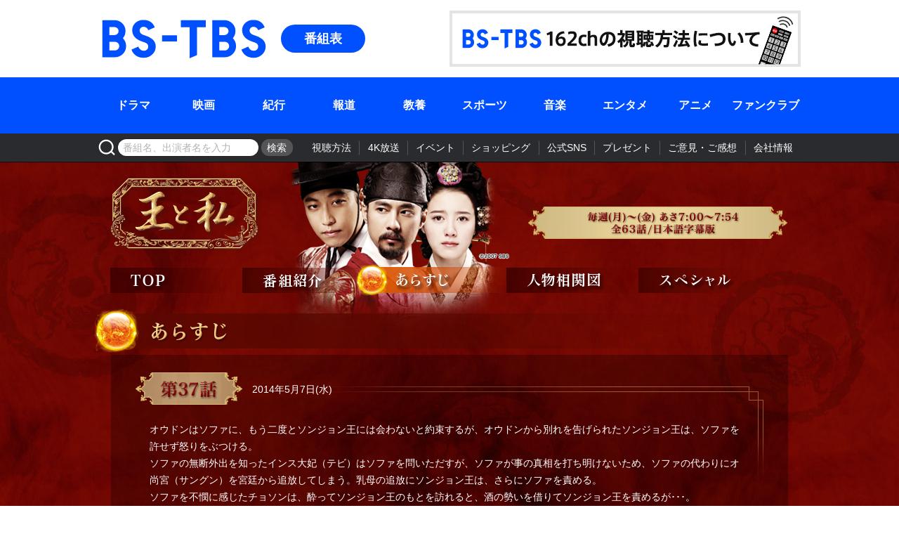

--- FILE ---
content_type: text/html
request_url: https://bs.tbs.co.jp/outowatashi/outline/ep37.html
body_size: 3676
content:
<!DOCTYPE html PUBLIC "-//W3C//DTD XHTML 1.0 Transitional//EN" "https://www.w3.org/TR/xhtml1/DTD/xhtml1-transitional.dtd">
<html xmlns="https://www.w3.org/1999/xhtml" xml:lang="ja" lang="ja">
<head>
<meta http-equiv="Content-Type" content="application/xhtml+xml; charset=utf-8" />


<!-- [共通]グローバルヘッダー/フッター用 -->
    <link rel="shortcut icon" href="https://bs.tbs.co.jp/favicon.ico">
    <link rel="apple-touch-icon" href="https://bs.tbs.co.jp/apple-touch-icon.png">
    <link rel="stylesheet" href="/common/css/style.css">
    <script src="/common/js/common.template.js"></script>
    <script src="/common/js/axios.js"></script>
<!-- /[共通]グローバルヘッダー/フッター用 -->

<!-- 各コンテンツ用 -->
<title>BS-TBS 韓国ドラマ「王と私」</title>
<meta name="keywords" content="王と私,オ・マンソク,コ・ジュウォン,ク・ヘソン,韓流時代劇,韓国,韓流,韓流ドラマ,韓流芸能,BS-TBS" />
<meta name="description" content="BS-TBS 韓国ドラマ「王と私」の公式サイトです。2014年3月12日スタート、毎週月曜〜金曜あさ7:00～7:54放送。韓国ドラマ初、朝鮮王朝の宦官を描き、タブーに挑戦した韓流時代劇の超大作！" />
<link rel="stylesheet" type="text/css" href="../css/outowatashi.css" media="all" />
<!-- /各コンテンツ用 -->

<!-- [共通]アクセス解析 -->
    <script type="text/javascript" src="https://bs.tbs.co.jp/common/js/ga.js"></script>
<!-- /[共通]アクセス解析 -->

<script type="text/javascript" src="../js/smartRollover.js"></script>

<meta content="width=320, minimum-scale=0.5" name="viewport" />
<script type="text/javascript">
$(document).ready(function(){
	
	$('.bucknumber a:odd').addClass("bg");
	
	$(function() {
		var topBtn = $('.pagetop , .pagetopbtn'); 
		topBtn.click(function () {
			$('body,html').animate({
				scrollTop: 0
			}, 500);
			return false;
		});
	});
});
</script>
<!--[if lt IE 9]>
<script src="https://css3-mediaqueries-js.googlecode.com/svn/trunk/css3-mediaqueries.js"></script>
<script src="https://ie7-js.googlecode.com/svn/version/2.1(beta4)/IE9.js"></script>
<![endif]-->

</head>

<!--onContextmenu="return false"-->

<body onContextmenu="return false">
<a name="pagetop"></a>
<div id="fb-root"></div>

		<script>(function(d, s, id) {

		  var js, fjs = d.getElementsByTagName(s)[0];

		  if (d.getElementById(id)) return;

		  js = d.createElement(s); js.id = id;

		  js.src = "//connect.facebook.net/ja_JP/all.js#xfbml=1&appId=235371856491066";

		  fjs.parentNode.insertBefore(js, fjs);

		}(document, 'script', 'facebook-jssdk'));</script>

		<div id="container">

			
		
		<!-- #wrap -->
		<div class="wrap wrap02" id="outowatasi_outline">
           

           <section id="inwrapper">
           
           
           <h1 class="sp"><img src="../images/sp/common/head_bg.jpg" alt="王と私　毎週(月)～(金)あさ7:00～7:54" width="100%"/></h1>
           
             <div id="headmenu">
             <h2>王と私</h2>
             <p>毎週(月)～(金) あさ7:00～7:54全63話/日本語字幕版</p>
             <ul id="contents_navi_pc">
                        <li id="n01"><a href="../index.html" title="トップページ"><img src="../images/pc/common/menu_1_off.png" alt="トップページ" /></a></li>
                        <li id="n02"><a href="../introduction/" title="番組紹介"><img src="../images/pc/common/menu_2_off.png" alt="番組紹介" /></a></li>
                        <li id="n03"><a href="../outline/" title="あらすじ"><img src="../images/pc/common/menu_3_on.png" alt="あらすじ" /></a></li>
                        <li id="n04"><a href="../soukanzu/" title="人物相関図"><img src="../images/pc/common/menu_4_off.png" alt="人物相関図" /></a></li>
                        <li id="n05"><a href="../special/" title="スペシャル"><img src="../images/pc/common/menu_5_off.png" alt="スペシャル" /></a></li>
              </ul>
             </div>
             
             <h3><img src="../images/pc/outline/tit.png" alt="あらすじ"></h3>
             
             <div class="outline_bg">
             

             <!--- 第37話 -->
             <div class="outline_sec">
             <a name="s7" id="s7"></a>
             <h4><img src="../images/pc/outline/no/tit_no_37.png" /><span>2014年5月7日(水)</span></h4>
             <p class="outline_txt">オウドンはソファに、もう二度とソンジョン王には会わないと約束するが、オウドンから別れを告げられたソンジョン王は、ソファを許せず怒りをぶつける。<br />
               ソファの無断外出を知ったインス大妃（テビ）はソファを問いただすが、ソファが事の真相を打ち明けないため、ソファの代わりにオ尚宮（サングン）を宮廷から追放してしまう。乳母の追放にソンジョン王は、さらにソファを責める。<br />
               ソファを不憫に感じたチョソンは、酔ってソンジョン王のもとを訪れると、酒の勢いを借りてソンジョン王を責めるが･･･。</p>
             <div class="outline_phto">
             <p class="photo_l"><img src="../images/pc/outline/photo/37-1.jpg"/></p>
             <p class="photo_l"><img src="../images/pc/outline/photo/37-2.jpg"/></p>
             </div>
             </div>
           
             
             
             <!--- バックナンバー -->
             <div class="outline_sec bottom">
             <a name="s1" id="s1"></a>
             <h4><img src="../images/pc/soukanzu/tit_bucknumber.png" /></h4>
             <div class="bucknumber bottommark">
             <p class="bk1">
               <a href="ep01.html">第1話</a><br />
               <a href="ep02.html">第2話</a><br />
               <a href="ep03.html">第3話</a><br />
               <a href="ep04.html">第4話</a><br />
               <a href="ep05.html">第5話</a><br />
               <a href="ep06.html">第6話</a><br />
               <a href="ep07.html">第7話</a><br />
               <a href="ep08.html">第8話</a><br />
               <a href="ep09.html">第9話</a><br />
               <a href="ep10.html">第10話</a>
             </p>
             <p class="bk2">
               <a href="ep11.html">第11話</a><br />
               <a href="ep12.html">第12話</a><br />
               <a href="ep13.html">第13話</a><br />
               <a href="ep14.html">第14話</a><br />
               <a href="ep15.html">第15話</a><br />
               <a href="ep16.html">第16話</a><br />
               <a href="ep17.html">第17話</a><br />
               <a href="ep18.html">第18話</a><br />
               <a href="ep19.html">第19話</a><br />
               <a href="ep20.html">第20話</a>
             </p>
             <p class="bk3">
               <a href="ep21.html">第21話</a><br />
               <a href="ep22.html">第22話</a><br />
               <a href="ep23.html">第23話</a><br />
               <a href="ep24.html">第24話</a><br />
               <a href="ep25.html">第25話</a><br />
               <a href="ep26.html">第26話</a><br />
               <a href="ep27.html">第27話</a><br />
               <a href="ep28.html">第28話</a><br />
               <a href="ep29.html">第29話</a><br />
               <a href="ep30.html">第30話</a>
             </p>
             <p class="bk4">
               <a href="ep31.html">第31話</a><br />
               <a href="ep32.html">第32話</a><br />
               <a href="ep33.html">第33話</a><br />
               <a href="ep34.html">第34話</a><br />
               <a href="ep35.html">第35話</a><br />
               <a href="ep36.html">第36話</a><br />
               <a href="ep37.html">第37話</a><br />
               <a href="ep38.html">第38話</a><br />
               <a href="ep39.html">第39話</a><br />
               <a href="ep40.html">第40話</a><br />
             </p>
             <p class="bk5">
               <a href="ep41.html">第41話</a><br />
               <a href="ep42.html">第42話</a><br />
               <a href="ep43.html">第43話</a><br />
               <a href="ep44.html">第44話</a><br />
               <a href="ep45.html">第45話</a><br />
               <a href="ep46.html">第46話</a><br />
               <a href="ep47.html">第47話</a><br />
               <a href="ep48.html">第48話</a><br />
               <a href="ep49.html">第49話</a><br />
               <a href="ep50.html">第50話</a><br />
             </p>
             <p class="bk6">
               <a href="ep51.html">第51話</a><br />
               <a href="ep52.html">第52話</a><br />
               <a href="ep53.html">第53話</a><br />
               <a href="ep54.html">第54話</a><br />
               <a href="ep55.html">第55話</a><br />
               <a href="ep56.html">第56話</a><br />
               <a href="ep57.html">第57話</a><br />
               <a href="ep58.html">第58話</a><br />
               <a href="ep59.html">第59話</a><br />
               <a href="ep60.html">第60話</a><br />
             </p>
              <p class="bk7">
               <a href="ep61.html">第61話</a><br />
               <a href="ep62.html">第62話</a><br />
               <a href="index.html" style="display: block;line-height: 1.3;">第63話<br>(最終話)</a>
             </p>

             </div>
             </div>

             
             </div>
             <p class="pagetop pc"><a href="#">↑ ページのトップへ</a></p>
             
             
             <div class="sp clearfix pagenav">
             <p class="pageindexbtn"><a href="../index.html"><img src="../images/sp/common/pageindex.jpg" width="100%" /></a></p>
             <p class="pagetopbtn"><a href="#"><img src="../images/sp/common/pagetop.jpg" width="100%" /></a></p>
             </div>
            
           
           </section>
           
           
           
           <div id="footsns">
           <p id="tw"><a href="https://twitter.com/share" class="twitter-share-button" data-url="https://www.bs-tbs.co.jp/outowatashi/" data-text="BS-TBS 韓国ドラマ「王と私」" data-lang="ja">ツイート</a>
<script>!function(d,s,id){var js,fjs=d.getElementsByTagName(s)[0],p=/^http:/.test(d.location)?'http':'https';if(!d.getElementById(id)){js=d.createElement(s);js.id=id;js.src=p+'://platform.twitter.com/widgets.js';fjs.parentNode.insertBefore(js,fjs);}}(document, 'script', 'twitter-wjs');</script></p>
                  <p id="fb"><iframe src="//www.facebook.com/plugins/like.php?href=http%3A%2F%2Fwww.bs-tbs.co.jp%2Foutowatashi%2F+&amp;width=120&amp;layout=button_count&amp;action=like&amp;show_faces=false&amp;share=false&amp;height=21" scrolling="no" frameborder="0" style="border:none; overflow:hidden; width:120px; height:21px;" allowTransparency="true"></iframe></p>
           </div>
            
                    
            </div>
            </div>
            <div id="footarea" class="sp">
                <p id="link_comp"><a href="https://www.bs-tbs.co.jp/"><img src="../images/sp/common/btn_logo.jpg" alt="BS-TBS" /></a></p>
                <p id="copy_comp"><img src="../images/sp/common/copy.gif" alt="Copyright &copy; BS-TBS, INC. ALL rights resetved." /><p>
            </div>
           
           

        
		</div>
		<!-- /#wrap -->


		 
</div>
    <!-- [共通]共通js -->
    <script src="//www.tbs.co.jp/um/library/webmaster/taxy.js"></script>

    <!-- /[共通]共通js -->
</body>
</html>

--- FILE ---
content_type: text/html
request_url: https://bs.tbs.co.jp/common/tpl/common-header.html
body_size: 831
content:
<!DOCTYPE html>
<html lang="ja">
<head>
  <meta charset="UTF-8">
  <title>CommonHeader</title>
</head>
<body>
  <!-- 共通ヘッダー: include -->
  <header id="header">
    <div class="fixed">
      <h1 class="logo"><a href="/">BS-TBS</a></h1>
      <div class="buttonBox"><a href="/epg_2k.html">番組表</a></div>
      <div class="bannerBox"></div>
    </div>
    <div class="sticky">
      <div id="navToggleButton"><span></span><span></span><span></span><span></span></div>
      <div id="navToggleBox">
        <nav>
          <div id="topNav">
            <h1 class="logo"><a href="/">BS-TBS</a></h1>
            <div class="buttonBox"><a href="/epg_2k.html">番組表</a></div>
          </div>
          <div id="mainNav">
            <ul class="navList">
              <li class="nav"><a href="/drama/">ドラマ</a></li>
              <li class="nav"><a href="/movie/">映画</a></li>
              <li class="nav"><a href="/journey/">紀行</a></li>
              <li class="nav"><a href="/news/">報道</a></li>
              <li class="nav"><a href="/culture/">教養</a></li>
              <li class="nav"><a href="/sports/">スポーツ</a></li>
              <li class="nav"><a href="/music/">音楽</a></li>
              <li class="nav"><a href="/entertainment/">エンタメ</a></li>
              <li class="nav"><a href="/anime/">アニメ</a></li>
              <li class="nav"><a href="https://fanclub.bs-tbs.co.jp/">ファンクラブ</a></li>
            </ul>
          </div>
          <div id="subNav">
            <ul class="navList">
              <li><div class="searchBox"><input type="search" placeholder="番組名、出演者名を入力" id="searchInput"><button class="button" id="searchButton">検索</button></div></li>
              <li class="nav"><a href="/bshowto/">視聴方法</a></li>
              <li class="nav"><a href="/4k/">4K放送</a></li>
              <li class="nav"><a href="/event/">イベント</a></li>
              <li class="nav"><a href="/shopping/">ショッピング</a></li>
              <li class="nav"><a href="/sns/">公式SNS</a></li>
              <li class="nav"><a href="/present/">プレゼント</a></li>
              <li class="nav"><a href="/inquiry/">ご意見・ご感想</a></li>
              <li class="nav"><a href="/company/">会社情報</a></li>
            </ul>
          </div>
        </nav>
      </div>
    </div>
  </header>
  <!-- /共通ヘッダー -->
</body>
</html>


--- FILE ---
content_type: text/css
request_url: https://bs.tbs.co.jp/outowatashi/css/outowatashi.css
body_size: 5044
content:
body, h1, h2, h3, h4, h5, h6, p, ul, ol, dl, dt, dd, li, form, select, option, input address, pre, strong, em, iframe, a ,nav{
  margin: 0;
  padding: 0;
}

h1, h2, h3, h4, h5, h6 {
  font-size: 100%;
  font-weight: normal;
}

li {
  list-style: none;
}

a {
  outline: none !important;
}

img {
  border: none;
  margin: 0;
  padding: 0;
}

.flo_left {
  float: left;
}

.flo_right {
  float: right;
}

.mt10 {
  margin-top: 10px !important;
}

.mt15 {
  margin-top: 15px !important;
}

.mt20 {
  margin-top: 20px !important;
}

.mt30 {
  margin-top: 30px !important;
}

.ml10 {
  margin-left: 10px !important;
}

.ml20 {
  margin-left: 20px !important;
}

.ml25 {
  margin-left: 25px !important;
}

.mr10 {
  margin-right: 10px !important;
}

.mr20 {
  margin-right: 20px !important;
}

.mb15 {
  margin-bottom: 15px !important;
}

.mb10 {
  margin-bottom: 10px !important;
}

.mb20 {
  margin-bottom: 20px !important;
}

a:hover img.link {
  -ms-filter: "progid:DXImageTransform.Microsoft.Alpha(Opacity=50)";
  filter: alpha(opacity=50);
  -moz-opacity: 0.5;
  -khtml-opacity: 0.5;
  opacity: 0.5;
}

img.opa {
  -ms-filter: "progid:DXImageTransform.Microsoft.Alpha(Opacity=50)";
  filter: alpha(opacity=50);
  -moz-opacity: 0.5;
  -khtml-opacity: 0.5;
  opacity: 0.5;
}

.flo_left {
  float: left;
}

.flo_right {
  float: right;
}

.clr {
  clear: both;
  margin: 0;
  padding: 0;
  font-size: 0;
  line-height: 0;
}

.clearfix:after {
    content: "."; 
    display: block; 
    height: 0; 
    clear: both; 
    visibility: hidden;
}
.clearfix {display: inline-block;}
/* Hides from IE-mac \*/
* html .clearfix {height: 1%;}
.clearfix {display: block;}
/* End hide from IE-mac */


/* wrap
----------------------------------------------------- */
div.wrap {
	width: 100%;
}
div.wrap * {
word-wrap: break-word;
word-break: break-all;
}


/* -----------------------------------------------------

index common

----------------------------------------------------- */
#vampire2_index{	background-color:#000;	padding:0 !important;}

/* -----------------------------------------------------

index sp

----------------------------------------------------- */
@media screen and (max-width: 640px) {
	

.pc{ display:none;}
.sp{ display:block;}
	
body{ background:url(../images/sp/common/bg.jpg); background-size:100%;}
#header{ display: none;}
#gNavi{ display: none;}
#footNavi{ display: none;}
#footer{ display: none;}

.tbslink_top{
	display:block;
	width:30%;
	height:30px;
	position:absolute;
	top:2%;
	right:10px;
	text-indent:-5000px;
	z-index:100000;
	}
#contents_navi_pc{
	background:url(../images/sp/common/menu_1.jpg) no-repeat;
	background-size:100%;
	width:100%;
	height:auto;
	
	position:relative;
	overflow:hidden;
	}	
#contents_navi_pc li a{
	min-height:60px;
	display:block;
	float:left;
	text-indent:-5000px;
	}
	
#contents_navi_pc li#n01 a{width:17% !important; }
#contents_navi_pc li#n02 a{width:20% !important; }
#contents_navi_pc li#n03 a{width:20% !important; }
#contents_navi_pc li#n04 a{width:20% !important; }
#contents_navi_pc li#n05 a{width:23% !important; }


#inwrapper{
	width:100%;
	margin:0 auto;
	text-align:center;
	color:#FFFFFF;
	font-size:14px;
	line-height:21px;
	}
#inwrapper div{
	text-align:left;
	}
#inwrapper h3{
	width:100%;
	overflow:hidden;
	}
#inwrapper h3 img{
	width:170%;
	text-align:left;
	}

#headmenu{
	}
#headmenu h2,
#headmenu p{
	text-indent:-5000px;
	display:none;
	}
h4 img{
	width:40%;
	}
	
/* 番組紹介--------------------------------------------------------------------- */
#outowatasi_intro #contents_navi_pc{
	background:url(../images/sp/common/menu_2.jpg) no-repeat;
	background-size:100%;
	width:100%;
	height:auto;
	}
	
.story_bg{
	background:url(../images/pc/common/inner_bg.png);
	padding:10px 10px 0 0 ;
	margin:10px;
	}
.story_sec{
	background:url(../images/pc/common/sec_bg.png) no-repeat right 0px;
	background-size:100%;
	padding:0 0 20px 0;
	}
.story_sec h4{
	padding:0 0 10px 0;
	}
.story_sec p{
	padding:0 0 0 10px;
	}

.cast_l{
	float:left;
	width:auto;
	}
.cast_r{
	float:left;
	}

/* あらすじ--------------------------------------------------------------------- */
#outowatasi_outline #contents_navi_pc{
	background:url(../images/sp/common/menu_3.jpg) no-repeat;
	background-size:100%;
	width:100%;
	height:auto;
	}

.outline_bg{
	background:url(../images/pc/common/inner_bg.png);
	padding:10px 10px 0 0 ;
	margin:0px 10px 10px 10px !important;
	}
.outline_sec{
	background:url(../images/pc/common/sec_bg.png) no-repeat right 0px;
	background-size:100%;
	padding:0 0 20px 0;
	}
.outline_sec h4{
	padding:0 0 0px 0;
	position:relative;
	}
.outline_sec h4 img{
	width:50%;
	}
.outline_sec h4 span{
	position:absolute;
	font-size:14px;
	display:block;
	top:6%;
	left:25%;
	}
.outline_txt{
	line-height:18px;
	width:97%;
	padding:10px 0 10px 10px !important;}
.outline_sec p{
	padding:0 0 0 0px;
	}
.outline_phto{
	position:relative;
	overflow:hidden;
	margin:0 0 0 10px;
	}
	
.outline_phto img{
	width:100%;
	}
.outline_phto .photo_l{
	padding:0 0px 10px 0 !important;
	}	
.outline_phto .photo_r{
	padding:0 !important;
	}	
.outline_sec .bucknumber
{
	padding:10px 0 10px 10px;
	position:relativel;
	overflow:hidden;
	}
.outline_sec .bucknumber a:link,
.outline_sec .bucknumber a:visited,
.outline_sec .bucknumber a:hover,
.outline_sec .bucknumber a:active
{
	color:#FFFFFF;
	text-decoration:underline;
	padding:3px 0 3px 5px;
	line-height:26px;
	}
.outline_sec .bucknumber span
{
	color:#AAAAAA;
	text-decoration:none;
	padding:3px 0 3px 5px;
	line-height:26px;
	}
.bk1,.bk2,.bk3,.bk4,.bk5,.bk6,.bk7{
	float:left;
	}
.bk1,.bk2,.bk3,.bk4,.bk5,.bk6,.bk7{
	width:14%;
	font-size:9px;
	}
	
/* 人物相関図--------------------------------------------------------------------- */	
#outowatasi_soukanzu #contents_navi_pc{
	background:url(../images/sp/common/menu_4.jpg) no-repeat;
	background-size:100%;
	width:100%;
	height:auto;
	}
.soukanzu_bg{
	margin:0px 10px 10px 10px !important;
	padding:10px 10px 0 0 !important;
	}
.soukanzu_inner{
	background:url(../images/pc/common/inner_bg.png);
	padding:0;
	}
.soukanzu_sec{
	background:url(../images/pc/common/sec_bg.png) no-repeat right 0px;
	background-size:100%;
	padding:0 0 20px 0;
	}
.soukanzu_sec h4{
	padding:0 0 10px 0;
	}
.soukanzu_sec .graph{
	margin:0;
	}
.soukanzu_sec .graph img{
	width:97%;
	padding:0 10px 0 10px;
	}
.soukanzu_bg{
	background:url(../images/pc/common/inner_bg.png);
	padding:0;
	margin:0 10px;
	}
.soukanzu_sec .bucknumber{
	color:#FFFFFF;
	}
.soukanzu_sec .bucknumber a:link,
.soukanzu_sec .bucknumber a:visited,
.soukanzu_sec .bucknumber a:hover,
.soukanzu_sec .bucknumber a:active
{
	color:#FFFFFF;
	}
.soukanzu_sec .bucknumber span
{
	color:#AAAAAA;
}
.soukanzu_sec .bucknumber{
	padding:0px 0 0 10px !important;
	display:block;
	position:relative;
	overflow:hidden;
	}
.soukanzu_sec .bucknumber li{
	float:left;
	margin:0 20px 10px 0px;
	}

	
/* スペシャル--------------------------------------------------------------------- */
#outowatasi_special #contents_navi_pc{
	background:url(../images/sp/common/menu_5.jpg) no-repeat;
	background-size:100%;
	width:100%;
	height:auto;
	}
.special_inner{
	}
.special_bg{
	background:url(../images/pc/common/inner_bg.png);
	padding:10px 0px 0px 0;
	margin:0px 10px;
	}
.special_sec{
	background:url(../images/pc/common/sec_bg.png) no-repeat right 0px;
	background-size:100%;
	padding:0 0 10px 0;
	margin:0 0 10px 0;
	}
#photo_box{
	background:url(../images/pc/special/frame.jpg) no-repeat;
	background-size:100%;
	width:100%;
	height:auto;
	margin:10px 0px 0 0px;
	}
#photo_box .slider{
	width:100%;
	text-align:center;
	padding:3px 0 0 0;
	}
#bx-pager{
	width:100%;
	margin:0px 0 0 5px;
	}

#bx-pager a img{
	width:17%;
	padding:0;
	margin:3px 1px 0 1px;
	border:1px solid #4b0201;
	}
	
#bx-pager .active img{
	border:1px solid #b00000;
	}
.bx-wrapper .bx-prev { left: -33px !important; background: url(../images/sp/special/btn_prev.gif) no-repeat 10%; width:30px !important;}
.bx-wrapper .bx-next { right: -28px !important; background: url(../images/sp/special/btn_next.gif) no-repeat 10%; width:30px !important;}
.bx-wrapper .bx-prev:hover { background: url(../images/sp/special/btn_prev_on.gif) no-repeat 10%;}
.bx-wrapper .bx-next:hover { background: url(../images/sp/special/btn_next_on.gif) no-repeat 10%;}

.bx-wrapper .bx-controls-direction a {
	background-size:50%;
	position: absolute;
	top: 50%;
	margin-top: -250px;
	outline: 0;
	width: 3%;
	text-indent: -9999px;
	z-index: 9999;
	background-size:30%;
}

.bx-wrapper .bx-controls-direction a:hover {
	background-size:30%;
}


.bx-wrapper { position: relative; margin: 0 auto 15px; padding: 0; *zoom: 1; width:87%; }
.bx-wrapper img {
	max-width: 100% !important;
	display: block;
	text-align:center;
	margin:0 auto;
}


/* その他--------------------------------------------------------------------- */

.bottom{
	margin:0;
	padding:0;
	}
.pagenav{
	margin:0 10px 20px 10px;
	}
.pageindexbtn{
	float:left;
	width:48%;
	}
.pagetopbtn{
	float:right;
	width:48%;
	}
.pagetop{
	text-align:right;
	margin:50px 0 10px 0;
	height:70px;
	}
.pagetop a:link,
.pagetop a:visited,
.pagetop a:hover,
.pagetop a:active
{
	color:#FFF;
	}

#copy_comp img{
	width:100%;
	}
#link_comp{
	margin:10px auto;
	text-align:center;
	clear:both;
	}
#link_comp img{
	width:30%;
	padding:10px 0 0 0;
	}
	
#tw{ display:block; width:92px; float:left; padding:0 0 0 0; margin:0 0 0 50px;}
#fb{ display:block; width:92px; float:left; padding:0 0 0 0; margin:0 0 0 25px;}


.pagetop{
	padding:0 10px 30px 10px;
	text-align:right;
}
.pagetop a{ line-height:1.2; color:#ffffff; background:url(../images/sp/common/icon_pagetop.gif) 0 50% no-repeat; border-bottom:1px solid #808080;
background-size:8px;
-moz-background-size:8px;
-webkit-background-size:8px;
-o-background-size:8px;
-ms-background-size:8px;
padding:0 0 0 12px;
}
.pagetop a:hover{
	color:#ffffff;
	text-decoration:none;
	border-bottom:none;
}

#outowatasi_index #contents_head01{	width: 100%; height:auto;	/*background:url(../images/sp/index/bg_head01.jpg) no-repeat center top; background-size:100% auto; -moz-background-size:100% auto; -webkit-background-size:100% auto; -o-background-size:100% auto; -ms-background-size:100% auto;*/ position:relative;}
#outowatasi_index #contents_head01 .head_img{ width:100%; height:auto; vertical-align:top;}
#outowatasi_index #contents_head01 p#copy{	display:block; font-size:50%; color:#FFF; position:absolute; left:5px; bottom:5px; }
#outowatasi_index #contents_head01 #contents_head01_in p#copy{	display:none;}

#outowatasi_index #contents_body01{	width: 100%; padding:0 0 0;	background-size:100% auto; -moz-background-size:100% auto; -webkit-background-size:100% auto; -o-background-size:100% auto; -ms-background-size:100% auto;}
#outowatasi_index #contents_body01 #contents_body01_in{	width: 100%;	margin:0 auto 0;	text-align:left; padding:0 0 16px 0;}
#outowatasi_index #contents_body01 #contents_body01_in #infobox{width: 100%; background:url(../images/sp/index/bg_info_3.jpg) no-repeat bottom; background-size:100%; height:160px; margin:0 0 20px 0;}
#outowatasi_index #contents_body01 #contents_body01_in #infobox h3{ divsplay:block;	width: 100%;	height:55px; margin:0; text-indent:-9999px; background:url(../images/sp/index/bg_info_1.jpg) no-repeat; background-size:100% auto; -moz-background-size:100% auto; -webkit-background-size:100% auto; -o-background-size:100% auto; -ms-background-size:100% auto; }
#outowatasi_index #contents_body01 #contents_body01_in #infobox ul{
	display:block;
	padding:0px 0px 10px 0px;
	margin:0px 0 0 20px;
	color:#999;
	overflow:auto;
	height:80px;
	width:89%
	
}
#outowatasi_index #contents_body01 #contents_body01_in #infobox ul li{ display:block; padding:0 0 10px 0; margin:0 0 6px 0;line-height:1.4; font-size:12px;}
#outowatasi_index #contents_body01 #contents_body01_in #infobox ul li span{ display:block;}

#outowatasi_special #contents_body02 #contents_body02_in #photogallerybox{ width: 100%; margin:27px 0 30px 0; background:url(../images/sp/outline/bg_outline_t.jpg) center top no-repeat;}
#outowatasi_special #contents_body02 #contents_body02_in #photogallerybox h3{ divsplay:block;	width: 100%;	height:25px;	margin:0; text-indent:-9999px; background:url(../images/sp/special/ttl_photogallery.gif) no-repeat center center; background-size:100% auto; -moz-background-size:100% auto; -webkit-background-size:100% auto; -o-background-size:100% auto; -ms-background-size:100% auto; }
#outowatasi_special #contents_body02 #contents_body02_in #photogallerybox dl{ color:#010101; display:block; background:url(../images/sp/outline/bg_outline_t.jpg) no-repeat center top #fff9f2; background-size:100% auto; -moz-background-size:100% auto; -webkit-background-size:100% auto; -o-background-size:100% auto; -ms-background-size:100% auto; }
#outowatasi_special #contents_body02 #contents_body02_in #photogallerybox dl dt h4{ display:block; padding: 7% 2% 2% 2%; color:#870202; font-size:140%; line-height:1.2;}
#outowatasi_special #contents_body02 #contents_body02_in #photogallerybox dl dd{ padding:0 2% 0 2%; display:block; background:url(../images/sp/outline/bg_outline_b.jpg) no-repeat center bottom; background-size:100% auto; -moz-background-size:100% auto; -webkit-background-size:100% auto; -o-background-size:100% auto; -ms-background-size:100% auto; }
#outowatasi_special #contents_body02 #contents_body02_in #photogallerybox dl dd p{ padding:1% 0 7% 0;}
#outowatasi_special #contents_body02 #contents_body02_in #photogallerybox dl dd img{ vertical-align:top; width:100%; margin:0 0 7% 0;}

.bx-wrapper { position: relative; margin: 0 auto 10px; padding: 0; *zoom: 1;}
#outowatasi_special #contents_body02 #contents_body02_in #photogallerybox .bx-wrapper{ background:#000000; border:3px solid #000000; border-left:26px solid #000000; border-right:26px solid #000000;}
#outowatasi_special #contents_body02 #contents_body02_in #photogallerybox_in{ background:url(../images/pc/special/bg_special_b.jpg) center bottom no-repeat;}
#outowatasi_special #contents_body02 #contents_body02_in #photogallerybox #sliderarea{ margin:25px auto 0; padding:0 10px 50px 10px; background:url(../images/pc/special/bg_special_b.jpg) center bottom no-repeat;}
#outowatasi_special #contents_body02 #contents_body02_in #photogallerybox #bx-pager{ width:100%; margin:0 auto;}
#outowatasi_special #contents_body02 #contents_body02_in #photogallerybox #bx-pager a{ display:block; margin:0 0 1% 1%; width:13%; height:13%; float:left; border:4px solid #000000 !important;}
#outowatasi_special #contents_body02 #contents_body02_in #photogallerybox #bx-pager a.active{ border:4px solid #870202 !important;}
#outowatasi_special #contents_body02 #contents_body02_in #photogallerybox #bx-pager a img{ width:100%; display:block;}
.bx-wrapper .bx-controls-direction a {
	position: absolute;
	top:0;
	/top:50%;
	outline: 0;
	margin-top:0;
	_margin-top:-12px;
	width: 26px;
	text-indent: -9999px;
	z-index: 9999;
	/zoom:1;
	clear:both;
}
.bx-wrapper .bx-prev { left: -26px; background: url(../images/sp/special/btn_prev.gif) no-repeat 50%;}
.bx-wrapper .bx-next { right: -26px; background: url(../images/sp/special/btn_next.gif) no-repeat 50%;}




/*---------------*/
/** RESET AND LAYOUT
===================================*/
.bx-wrapper { position: relative; margin: 0 auto 15px; padding: 0; *zoom: 1; }
.bx-wrapper img {
	max-width: 100%;
	display: block;
}

/** THEME
===================================*/
.bx-wrapper .bx-viewport {
/*	border: solid #000000 9px;*/
	/*background: #000000;*/
}
.bx-wrapper .pager,
.bx-wrapper .bx-controls-auto {
	position: absolute;
	bottom: -30px;
	width: 100%;
}
/* LOADER */
.bx-wrapper .bx-loading {
	min-height: 50px;
	background: url(../images/sp/common/bx_loader.gif) center center no-repeat #fff;
	height: 100%;
	width: 100%;
	position: absolute;
	top: 0;
	left: 0;
	z-index: 2000;
}

/* PAGER */
.bx-wrapper .pager {
	text-align: center;
	font-size: .85em;
	font-family: Arial;
	font-weight: bold;
	color: #666;
	padding-top: 20px;
}
.bx-wrapper .pager .pager-item,
.bx-wrapper .bx-controls-auto .bx-controls-auto-item {
	display: inline-block;
	*zoom: 1;
	*display: inline;
}
.bx-wrapper .pager.bx-default-pager a {
	background: #000;
	text-indent: -9999px;
	display: block;
	width: 10px;
	height: 10px;
	margin: 0 5px;
	outline: 0;
	-moz-border-radius: 5px;
	-webkit-border-radius: 5px;
	border-radius: 5px;
}


/* DIRECTION CONTROLS (NEXT / PREV) 
.bx-wrapper .bx-prev { left: -38px; background: url(../images/sp/special/btn_prev.gif) no-repeat 50%;}
.bx-wrapper .bx-next { right: -38px; background: url(../images/sp/special/btn_next.gif) no-repeat 50%;}
.bx-wrapper .bx-prev:hover { background: url(../images/sp/special/btn_prev_on.gif) no-repeat 50%;}
.bx-wrapper .bx-next:hover { background: url(../images/sp/special/btn_next_on.gif) no-repeat 50%;}

.bx-wrapper .bx-controls-direction a {
	position: absolute;
	top: 50%;
	margin-top: -250px;
	outline: 0;
	width: 38px;
	height: 500px;
	text-indent: -9999px;
	z-index: 9999;
}*/
.bx-wrapper .bx-prev { left: -36px; background: url(../images/sp/special/btn_prev.gif) no-repeat 18px 50%;}
.bx-wrapper .bx-next { right: -36px; background: url(../images/sp/special/btn_next.gif) no-repeat 7px 50%;}
.bx-wrapper .bx-prev:hover { background: url(../images/sp/special/btn_prev_on.gif) no-repeat 18px 50%;}
.bx-wrapper .bx-next:hover { background: url(../images/sp/special/btn_next_on.gif) no-repeat 7px 50%;}

.bx-wrapper .bx-controls-direction a {
	position: absolute;
	top: 50%;
	margin-top:-12px;
	outline:0;
	width:38px;
	_height:1%;
	text-indent:-9999px;
	z-index: 9999;
}

.bx-wrapper .bx-controls-direction a.disabled { display: none;}

}


/* -----------------------------------------------------

index pc

----------------------------------------------------- */
@media screen and (min-width: 641px) {
	
.sp{ display:none;}
.pc{ display:block;}	

#inwrapper{
	width:964px;
	margin:0 auto;
	text-align:center;
	color:#FFFFFF;
	font-size:14px;
	line-height:21px;
	}
#inwrapper div{
	text-align:left;
	}
#inwrapper h3{
	margin:-30px 0 0 -30px;
	}
#headmenu{
	background:url(../images/pc/common/head_bg.png) left;
	width:964px;
	height:237px;
	}
#headmenu h2,
#headmenu p{
	text-indent:-5000px;
	}
#inwrapper #contents_navi_pc{
	margin:100px 0 0 -30px;
	text-align:left;
	}
#inwrapper #contents_navi_pc li{
	float:left;
	width:188px;
	}

/* 番組紹介--------------------------------------------------------------------- */

.story_bg{
	background:url(../images/pc/common/inner_bg.png);
	padding:25px 35px;
	}
.story_sec{
	background:url(../images/pc/common/sec_bg.png) no-repeat right 20px;
	padding:0 0 55px 0;
	}
.story_sec h4{
	padding:0 0 20px 0;
	}
.story_sec p{
	padding:2px 0 0 20px;
	/*background:url(../images/pc/common/txt_bg_2.png) repeat-y;*/
	line-height:26px;
	width:95%;
	}
.storycopy{
	margin:0 auto 10px auto;
	text-align:center;
	}
.cast_l{
	float:left;
	width:400px;
	}
.cast_r{
	float:left;
	}


/* あらすじ--------------------------------------------------------------------- */

.outline_bg{
	background:url(../images/pc/common/inner_bg.png);
	padding:25px 35px;
	}
.outline_sec{
	background:url(../images/pc/common/sec_bg.png) no-repeat right 20px;
	padding:0 0 55px 0;
	}
.outline_sec h4{
	padding:0 0 20px 0;
	position:relative;
	}
.outline_sec h4 span{
	position:absolute;
	display:block;
	top:14px;
	left:166px;
	font-size:14px;
	}
.outline_txt{
	height:11em;
	/*background:url(../images/pc/common/txt_bg_2.png) no-repeat;*/
	line-height:24px;
	width:95%;
	padding:3px 0 0 20px !important;}
.outline_sec p{
	padding:0 0 0 16px;
	}
.outline_phto{
	position:relative;
	overflow:hidden;
	margin:0 0 0 20px;
	}
.outline_phto .photo_l{
	float:left;
	padding:0 10px 0 0 !important;
	}	
.outline_phto .photo_r{
	float:right;
	padding:0 !important;
	}	
.outline_sec .bucknumber
{
	padding:0 0 40px 0;
	position:relativel;
	overflow:hidden;
	font-size:14px;
	}
.outline_sec .bucknumber a:link,
.outline_sec .bucknumber a:visited,
.outline_sec .bucknumber a:hover,
.outline_sec .bucknumber a:active
{
	color:#FFFFFF;
	text-decoration:underline;
	padding:3px 15px 3px 15px;
	line-height:28px;
	}
.outline_sec .bucknumber span{
	color:#AAAAAA;
	text-decoration:none;
	padding:3px 15px 3px 15px;
	line-height:28px;
	}
/*	
.outline_sec .bucknumber a.bg
{
	background:url(../images/pc/common/txt_bg_1.png) no-repeat;
	}
*/
.bk1,.bk2,.bk3,.bk4,.bk5,.bk6,.bk7{
	float:left;
	}
.bk1,.bk2,.bk3,.bk4,.bk5,.bk6{
	width:112px;
	}
	
/* 人物相関図--------------------------------------------------------------------- */	
.soukanzu_inner{
	background:url(../images/pc/common/inner_bg.png);
	padding:25px 35px;
	}
.soukanzu_sec{
	background:url(../images/pc/common/sec_bg.png) no-repeat right 20px;
	padding:0 0 55px 0;
	}
.soukanzu_sec h4{
	padding:0 0 20px 0;
	}
.soukanzu_sec .graph{
	margin:0 0 -25px 20px;
	}
.soukanzu_bg{
	background:url(../images/pc/common/inner_bg.png);
	padding:25px 35px;
	}
.soukanzu_sec .bucknumber{
	color:#FFFFFF;
	}
.soukanzu_sec .bucknumber a:link,
.soukanzu_sec .bucknumber a:visited,
.soukanzu_sec .bucknumber a:hover,
.soukanzu_sec .bucknumber a:active
{
	color:#FFFFFF;
	text-decoration:underline;
	}
.soukanzu_sec .bucknumber span
{
	color:#AAAAAA;
	text-decoration:none;
	}
.soukanzu_sec .bucknumber{
	padding:15px 0 0 20px !important;
	display:block;
	position:relative;
	overflow:hidden;
	}
.soukanzu_sec .bucknumber li{
	float:left;
	margin:0 0px 0 0px;
	padding:3px 22px;
	/*background:url(../images/pc/common/txt_bg_1.png) no-repeat;*/
	}


/* スペシャル--------------------------------------------------------------------- */

.special_inner{
	background:url(../images/pc/special/bg.gif) no-repeat center;
	}
.special_bg{
	background:url(../images/pc/common/inner_bg.png);
	padding:25px 19px 10px 19px;
	}
#photo_box{
	background:url(../images/pc/special/frame.jpg) no-repeat;
	width:849px;
	height:670px;
	margin:0px 0 0 40px;
	}
.special_sec h4{
	padding:0 0 20px 0;
	}
#photo_box .slider{
	width:750px;
	margin:0px 0px 20px 20px;
	padding:3px 0 0 27px;
	}
#bx-pager{
	width:880px;
	margin:30px 0 0 -50px;
	}
#bx-pager a img{
	width:76px;
	height:56px;
	padding:0 0px 0px 0;
	margin:0 2px 3px 0;
	border:2px solid #500401;
	}
#bx-pager .active img{
	border:2px solid #b00000
	}	

.bottom{
	margin:0;
	padding:0;
	}

.bottommark{
	background:url(../images/pc/common/sec2_bg.png) no-repeat left bottom !important;
	}
.pagetop{
	text-align:right;
	margin:10px 0 0px 0;
	height:20px;
	text-decoration:none;
	background:none;
	}
.pagetop a:link,
.pagetop a:visited,
.pagetop a:hover,
.pagetop a:active
{
	color:#FFF;
	text-decoration:none;
	background:none;
	}
	
#footsns{
	position:relative;
	width:960px;
	text-align:center;
	margin:0 auto;
	height:30px;
	}
#tw{ display:block; padding:0 0 0 0; margin:0; position:absolute; left:0px; top:0px;}
#fb{ display:block; padding:0 0 0 0; margin:0; position:absolute; left:110px; top:0px;}
	
	
#headerSns{ _width:253px;}
#headerSize{ _width:144px;}
#outowatasi_index{height:800px;	position:relative;}
#outowatasi_index #contents_head01{	width: 100%;	background:url(../images/pc/index/top_bg1.jpg) no-repeat center top; height:803px;	margin:0 0 0;}
#outowatasi_index #contents_head01 .head_img{ display:none;}
#contents_head02 #contents_head02_in{	width: 1024px;	margin:0 auto 0;	text-align:left;	height:113px;}
#outowatasi_index #contents_head01 #contents_head01_in{	width: 1024px;	height:514px;	margin:0 auto 0;	text-align:left;	position:relative;}
#outowatasi_index #contents_head01 #contents_head01_in h2{	display:block; width:514px; height:280px; background:url(../images/pc/index/logo.png) no-repeat 0 0; text-indent:-9999px;	position:absolute;	left:528px;	top:0px;}
#outowatasi_index #contents_head01 #contents_head01_in p#txt00{	display:none;}
#outowatasi_index #contents_head01 #contents_head01_in p#txt01{	display:block;	position:absolute;	left:576px;	top:280px;}
#outowatasi_index #contents_head01 #contents_head01_in p#txt02{	display:block;	position:absolute;	left:827px;	top:287px;}
#outowatasi_index #contents_head01 #contents_head01_in p#txt03{	display:block;	position:absolute;	left:648px;	top:316px;}
#outowatasi_index #contents_head01 p#copy{	display:none;}
#outowatasi_index #contents_head01 #contents_head01_in p#copy{	display:block; font-size:85%; color:#FFF;	position:absolute;	right:10px;	top:845px;}

#outowatasi_index #contents_body01{	width: 100%;	height:383px;}
#outowatasi_index #contents_body01 #contents_body01_in{	width: 1024px;	height:383px;	margin:0 auto 0;	text-align:left;	position:relative;}


.bg_fx{ background:url(../images/pc/index/top_bg2.jpg) center !important ;}

#outowatasi_index #contents_body01 #contents_body01_in #infobox{
	width: 403px;
	height:202px;
	margin:0;
	background:url(../images/pc/index/info_bg.png) no-repeat 0 0;
	position:absolute;
	left:62px;
	top:550px;
}
#outowatasi_index #contents_body01 #contents_body01_in #infobox h3{ display:block;	width: 425px;	height:34px;	margin:0; text-indent:-9999px;}
#outowatasi_index #contents_body01 #contents_body01_in #infobox ul{
	display:block;
	margin:25px 0 0 0;
	padding:0px 0 0 25px;
	overflow:auto;
	height:130px;
	width:365px;
}
#outowatasi_index #contents_body01 #contents_body01_in #infobox ul li{ display:block; padding:5px 0; /zoom:1; overflow:hidden; line-height:1.4; font-size:90%; font-size:12px; color:#999999;}
#outowatasi_index #contents_body01 #contents_body01_in #infobox ul li span{ display:block; width:90px;}
#outowatasi_index #contents_body01 #contents_body01_in #infobox ul li p{ display:block; width:290px;}
#outowatasi_index #contents_body01 #contents_body01_in #bnr01{ display:block; padding:0 0 0 0; position:absolute; left:594px; top:187px;}
#outowatasi_index #contents_body01 #contents_body01_in #bnr02{ display:none;}

#contents_body01 #contents_body01_in #tw{
	display:block;
	padding:0 0 0 0;
	margin:0;
	position:absolute;
	left:6px;
	top:763px;
}
#contents_body01 #contents_body01_in #fb{
	display:block;
	padding:0 0 0 0;
	margin:0;
	position:absolute;
	left:102px;
	top:763px;
}

#outowatasi_index #contents_navi_pc{
	position:absolute;
	top:244px;
	left:61px;
	width:206px;
	height:256px;
	}
	
#outowatasi_index #contents_navi_pc li{
	margin:0 0 0 0;
	height:50px;
	}
#outowatasi_index #footarea{ display: none;}

/*------------------------------------------------------

kasou

------------------------------------------------------*/

.wrap02{	background:url(../images/pc/common/bg.jpg)  center top;	position:relative;	border-top:1px solid #000;}

/*---------------*/
/** RESET AND LAYOUT
===================================*/
.bx-wrapper { position: relative; margin: 0 auto 15px; padding: 0; *zoom: 1; }
.bx-wrapper img {
	max-width: 100%;
	display: block;
}

/** THEME
===================================*/
.bx-wrapper .bx-viewport {
/*	border: solid #000000 9px;*/
	background: #000000;
}
.bx-wrapper .pager,
.bx-wrapper .bx-controls-auto {
	position: absolute;
	bottom: -30px;
	width: 100%;
}
/* LOADER */
.bx-wrapper .bx-loading {
	min-height: 50px;
	background: url(../images/sp/common/bx_loader.gif) center center no-repeat #fff;
	height: 100%;
	width: 100%;
	position: absolute;
	top: 0;
	left: 0;
	z-index: 2000;
}

/* PAGER */
.bx-wrapper .pager {
	text-align: center;
	font-size: .85em;
	font-family: Arial;
	font-weight: bold;
	color: #666;
	padding-top: 20px;
}
.bx-wrapper .pager .pager-item,
.bx-wrapper .bx-controls-auto .bx-controls-auto-item {
	display: inline-block;
	*zoom: 1;
	*display: inline;
}
.bx-wrapper .pager.bx-default-pager a {
	background: #000;
	text-indent: -9999px;
	display: block;
	width: 10px;
	height: 10px;
	margin: 0 5px;
	outline: 0;
	-moz-border-radius: 5px;
	-webkit-border-radius: 5px;
	border-radius: 5px;
}


/* DIRECTION CONTROLS (NEXT / PREV) */
.bx-wrapper .bx-prev { left: -38px; background: url(../images/sp/special/btn_prev.gif) no-repeat 50%;}
.bx-wrapper .bx-next { right: -38px; background: url(../images/sp/special/btn_next.gif) no-repeat 50%;}
.bx-wrapper .bx-prev:hover { background: url(../images/sp/special/btn_prev_on.gif) no-repeat 50%;}
.bx-wrapper .bx-next:hover { background: url(../images/sp/special/btn_next_on.gif) no-repeat 50%;}

.bx-wrapper .bx-controls-direction a {
	position: absolute;
	top: 50%;
	margin-top: -250px;
	outline: 0;
	width: 38px;
	height: 500px;
	text-indent: -9999px;
	z-index: 9999;
}
.bx-wrapper .bx-controls-direction a.disabled { display: none;}


}


--- FILE ---
content_type: text/javascript
request_url: https://bs.tbs.co.jp/outowatashi/js/smartRollover.js
body_size: 946
content:
function smartRollover() {
  if(document.getElementsByTagName) {
    var tags = ["img","input"];
    var len = tags.length;
    for( var i=0; i<len; i++ ) {
      var el = document.getElementsByTagName(tags[i]);
      var len2 = el.length;
      for(var j=0; j<len2; j++) {
        var attr = el[j].getAttribute("src");
        if( attr ) {
          if(el[j].getAttribute("src").match(/_off\./))
          {
            el[j].onmouseover = function() {
              this.setAttribute("src", this.getAttribute("src").replace("_off.", "_on."));
            }
            el[j].onmouseout = function() {
              this.setAttribute("src", this.getAttribute("src").replace("_on.", "_off."));
            }
          }
        }
      }
    }
  }
}
if(window.addEventListener) {
  window.addEventListener("load", smartRollover, false);
}
else if(window.attachEvent) {
  window.attachEvent("onload", smartRollover);
}